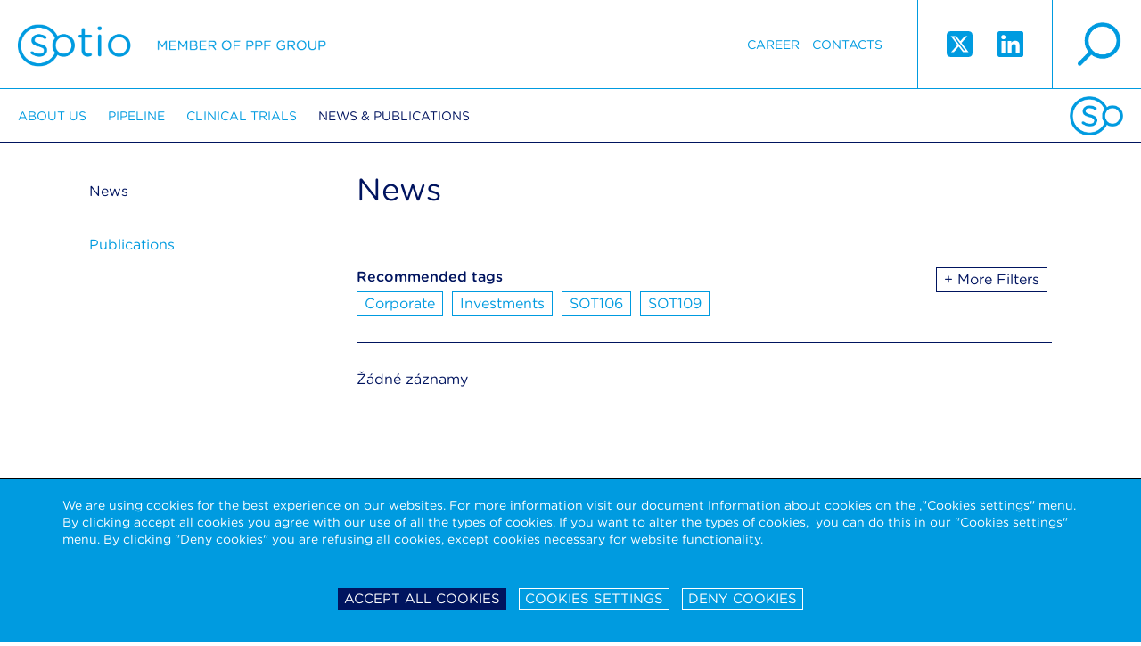

--- FILE ---
content_type: text/html; charset=utf-8
request_url: https://sotio.com/news-publications/news?tagId=27&tags%5B0%5D=18&do=filterByTag
body_size: 7757
content:

<!DOCTYPE html>
<html xmlns:og="http://opengraphprotocol.org/schema/" id="" class="is-desktop navId-43 nav-43 lang-1 d-1">

<head>
	<meta charset="utf-8">
	<meta name="viewport" content="width=device-width, initial-scale=1.0">
	
		<title>		 
		News 
 | Sotio</title>

		<meta name="description" content="">

		<meta name="keywords" content="">

	<link rel="shortcut icon" href="/favicon.ico">
	<meta name="author" content="ANDWEB s.r.o.">
	<meta name="robots" content="index,follow">
	<meta name="SKYPE_TOOLBAR" content="SKYPE_TOOLBAR_PARSER_COMPATIBLE">

		<meta name="description" content="">
		<meta name="keywords" content="">
		<meta name="robots" content="index,follow">
		<meta property="og:locale" content="en_GB">
		<meta property="og:type" content="website">
		<meta property="og:site_name" content="Sotio">
		<meta property="og:title" content="News">
		<meta property="og:description" content="">
		<meta property="og:url" content="https://sotio.com/news-publications/news?tags%5B0%5D=18">
		<meta property="og:image" content="https://sotio.com/assets/gfx/fb-image.jpg">
		<meta name="twitter:card" content="summary">
		<meta name="twitter:title" content="News">
		<meta name="twitter:description" content="">
		<meta name="twitter:image" content="https://sotio.com/assets/gfx/fb-image.jpg">
		<link rel="canonical" href="https://sotio.com/news-publications/news?tags%5B0%5D=18&amp;tags%5B1%5D=27">
		<link rel="next" href="https://sotio.com/news-publications/news?article-p-p=2&amp;tags%5B0%5D=18&amp;tags%5B1%5D=27">

	

		<link rel="stylesheet" type="text/css" href="/assets/css/font.css">
	
		<link rel="stylesheet" href="/assets/css/main.css?1750241665" media="screen">
		<link rel="stylesheet" href="/assets/css/aw.css?1756717886" media="screen">


		<link rel="stylesheet" href="/assets/bower_components/video.js/dist/video-js.css">
		<link rel="stylesheet" href="/assets/css/print.css" media="print">

		<style>
			#nette-debug
			{
				z-index: 10000;
			}
		</style>



	<script type="text/javascript">
		var presenter = {"name":"front.sotio-news","action":"default","handle":null,"template":"ea86cd0f6c20b9bd6def10ed18860dec"};
		var language = 1;
	</script>





	<script type="text/javascript">
		var presenter = {"name":"front.sotio-news","action":"default","handle":null,"template":"ea86cd0f6c20b9bd6def10ed18860dec"};
		if ('createTouch' in document)
		{
			try
			{
				var ignore = /:hover/;
				for (var i=0; i<document.styleSheets.length; i++)
				{
					var sheet = document.styleSheets[i];
					for (var j=sheet.cssRules.length-1; j>=0; j--)
					{
						var rule = sheet.cssRules[j];
						if (rule.type === CSSRule.STYLE_RULE && ignore.test(rule.selectorText))
						{
							sheet.deleteRule(j);
						}
					}
				}
			}
			catch(e){}
		}
	</script>

</head>
	<body id="" class="homepage">
		
	<div id="fixed-page-header">

		<header class="page-header">
			<a id="logo" class="retina-logo logo" href="/">Sotio</a>
			<div class="right-part">

				<a href="" class="retina-magnifier magnifier" id="magnifier-modal-trigger">search</a>
				
				<span class="ss-icons">
					<a target="_blank" href="https://twitter.com/sotio" class="twitter">
						<svg xmlns="http://www.w3.org/2000/svg" width="33" height="33" viewBox="0 0 448 512"><path fill="currentColor" d="M64 32C28.7 32 0 60.7 0 96v320c0 35.3 28.7 64 64 64h320c35.3 0 64-28.7 64-64V96c0-35.3-28.7-64-64-64H64zm297.1 84L257.3 234.6L379.4 396h-95.6L209 298.1L123.3 396H75.8l111-126.9L69.7 116h98l67.7 89.5l78.2-89.5h47.5zm-37.8 251.6L153.4 142.9h-28.3l171.8 224.7h26.3z"></path></svg>	
					</a>
					<a target="_blank" href="https://www.linkedin.com/company/1343494/" class="linkedin">
						<svg xmlns="http://www.w3.org/2000/svg" width="33" height="33" viewBox="0 0 448 512"><path fill="currentColor" d="M416 32H31.9C14.3 32 0 46.5 0 64.3v383.4C0 465.5 14.3 480 31.9 480H416c17.6 0 32-14.5 32-32.3V64.3c0-17.8-14.4-32.3-32-32.3zM135.4 416H69V202.2h66.5V416zm-33.2-243c-21.3 0-38.5-17.3-38.5-38.5S80.9 96 102.2 96c21.2 0 38.5 17.3 38.5 38.5c0 21.3-17.2 38.5-38.5 38.5zm282.1 243h-66.4V312c0-24.8-.5-56.7-34.5-56.7c-34.6 0-39.9 27-39.9 54.9V416h-66.4V202.2h63.7v29.2h.9c8.9-16.8 30.6-34.5 62.9-34.5c67.2 0 79.7 44.3 79.7 101.9V416z"></path></svg>
					</a>
				</span>

				<nav>

    <ul>






            <li class="navid-12  counter-1">
                <a href="/career" >Career</a>
            </li>




            <li class="navid-48  counter-2">
                <a href="/contacts" >Contacts</a>
            </li>



    </ul> 
				</nav>

			
			</div>
		</header>	
	

		<nav class="main-navigation">
			<div class="favicon-footer"></div>


	<ul>
			<li class="">
				<a href="/about-us">About us</a>


	<ul>
			<li class="">
				<a href="/about-us/the-company">The Company</a>



			</li>
			<li class="">
				<a href="/about-us/ppf-group">PPF Group</a>



			</li>
			<li class="">
				<a href="/about-us/leadership">Leadership</a>



			</li>
	</ul>

			</li>
			<li class="">
				<a href="/pipeline">Pipeline</a>


	<ul>
			<li class="">
				<a href="/pipeline/sotio-biotech-pipeline">SOTIO Biotech Pipeline</a>



			</li>
			<li class="">
				<a href="/pipeline/il-15-superagonist">IL-15 Superagonist</a>



			</li>
			<li class="">
				<a href="/pipeline/antibody-drug-conjugates">Antibody-Drug Conjugates</a>



			</li>
			<li class="">
				<a href="/pipeline/science">Science</a>



			</li>
	</ul>

			</li>
			<li class="">
				<a href="/clinical-trials">Clinical trials</a>


	<ul>
			<li class="">
				<a href="/clinical-trials/clinical-trials">Clinical Trials</a>



			</li>
	</ul>

			</li>
			<li class="active">
				<a href="/news-publications">News &amp; Publications</a>


	<ul>
			<li class="active">
				<a href="/news-publications/news">News</a>



			</li>
			<li class="">
				<a href="/news-publications/publications">Publications</a>



			</li>
	</ul>

			</li>
	</ul>
		</nav>

	</div>


	<div id="fixed-mobile-header">
		<header class="mobile-header">
			<a class="retina-mobile-logo logo" href="/">Sotio</a>
			<div class="right-part">

				<span class="twitter-wrapper"><a target="_blank" href="https://twitter.com/sotio" class="twitter">
				<svg xmlns="http://www.w3.org/2000/svg" width="20" height="20" viewBox="0 0 448 512"><path fill="currentColor" d="M64 32C28.7 32 0 60.7 0 96v320c0 35.3 28.7 64 64 64h320c35.3 0 64-28.7 64-64V96c0-35.3-28.7-64-64-64H64zm297.1 84L257.3 234.6L379.4 396h-95.6L209 298.1L123.3 396H75.8l111-126.9L69.7 116h98l67.7 89.5l78.2-89.5h47.5zm-37.8 251.6L153.4 142.9h-28.3l171.8 224.7h26.3z"></path></svg>	
				</a></span>
				<span class="linkedin-wrapper"><a target="_blank" href="https://www.linkedin.com/company/1343494/" class="linkedin">
				<svg xmlns="http://www.w3.org/2000/svg" width="20" height="20" viewBox="0 0 448 512"><path fill="currentColor" d="M416 32H31.9C14.3 32 0 46.5 0 64.3v383.4C0 465.5 14.3 480 31.9 480H416c17.6 0 32-14.5 32-32.3V64.3c0-17.8-14.4-32.3-32-32.3zM135.4 416H69V202.2h66.5V416zm-33.2-243c-21.3 0-38.5-17.3-38.5-38.5S80.9 96 102.2 96c21.2 0 38.5 17.3 38.5 38.5c0 21.3-17.2 38.5-38.5 38.5zm282.1 243h-66.4V312c0-24.8-.5-56.7-34.5-56.7c-34.6 0-39.9 27-39.9 54.9V416h-66.4V202.2h63.7v29.2h.9c8.9-16.8 30.6-34.5 62.9-34.5c67.2 0 79.7 44.3 79.7 101.9V416z"></path></svg>
				</a></span>


				<a href="" class="retina-mobile-hamburger hamburger" id="hamburger">hamburger</a>
				<a href="" class="retina-mobile-magnifier magnifier" id="mobile-magnifier-modal-trigger">search</a>
			</div>
		</header>
	</div>


	<div class="lang-navigation" id="lang-navigation" style="display: none;">
		<span>Please, select version</span>
<ul>

		<li><a href="/">English</a></li>

</ul>

		<a href="" id="cross-lang" class="retina-mobile-cross-white cross"></a>
	</div>

		
	<div class="main-navigation-mobile"  id="main-navigation">


	<ul>
			<li class="">
				<a href="/about-us">About us</a>


	<ul>
			<li class="">
				<a href="/about-us/the-company">The Company</a>



			</li>
			<li class="">
				<a href="/about-us/ppf-group">PPF Group</a>



			</li>
			<li class="">
				<a href="/about-us/leadership">Leadership</a>


	<ul>
			<li class="">
				<a href="/about-us/leadership/executive-management">Executive Management</a>



			</li>
			<li class="">
				<a href="/about-us/people/strategic-advisory-board">Strategic Advisory Board</a>



			</li>
	</ul>

			</li>
	</ul>

			</li>
			<li class="">
				<a href="/pipeline">Pipeline</a>


	<ul>
			<li class="">
				<a href="/pipeline/sotio-biotech-pipeline">SOTIO Biotech Pipeline</a>



			</li>
			<li class="">
				<a href="/pipeline/il-15-superagonist">IL-15 Superagonist</a>


	<ul>
			<li class="">
				<a href="/pipeline/il-15-superagonist/technology">IL-15 Technology</a>



			</li>
			<li class="">
				<a href="/pipeline/il-15-superagonist/nanrilkefusp-alfa">Nanrilkefusp alfa</a>



			</li>
			<li class="">
				<a href="/pipeline/il-15-superagonist/sot201">SOT201</a>



			</li>
	</ul>

			</li>
			<li class="">
				<a href="/pipeline/antibody-drug-conjugates">Antibody-Drug Conjugates</a>


	<ul>
			<li class="">
				<a href="/pipeline/antibody-drug-conjugates/technology">ADC Technology</a>



			</li>
			<li class="">
				<a href="/pipeline/antibody-drug-conjugates/sot106">SOT106</a>



			</li>
			<li class="">
				<a href="/pipeline/antibody-drug-conjugates/sot109">SOT109</a>



			</li>
			<li class="">
				<a href="/pipeline/antibody-drug-conjugates/sot112-and-sot113">SOT112 &amp; SOT113</a>



			</li>
	</ul>

			</li>
			<li class="">
				<a href="/pipeline/science">Science</a>



			</li>
	</ul>

			</li>
			<li class="">
				<a href="/clinical-trials">Clinical trials</a>


	<ul>
			<li class="">
				<a href="/clinical-trials/clinical-trials">Clinical Trials</a>



			</li>
	</ul>

			</li>
			<li class="active">
				<a href="/news-publications">News &amp; Publications</a>


	<ul>
			<li class="active">
				<a href="/news-publications/news">News</a>



			</li>
			<li class="">
				<a href="/news-publications/publications">Publications</a>



			</li>
	</ul>

			</li>
			<li class="">
				<a href="/career">Career</a>



			</li>
			<li class="">
				<a href="/contacts">Contacts</a>


	<ul>
			<li class="">
				<a href="/contacts/sotio-eu">SOTIO EU</a>



			</li>
			<li class="">
				<a href="/contacts/sotio-switzerland">SOTIO Switzerland</a>



			</li>
			<li class="">
				<a href="/contacts/sotio-us">SOTIO US</a>



			</li>
	</ul>

			</li>
	</ul>
		<ul>
		</ul>
		<a href="" id="cross-navigation" class="retina-mobile-cross-blue cross"></a>
	</div>





		<div id="page-container">
			<div class="height-wrapper">


	<div class="wrapper-static">
		
		<div class="col-static static-page">
			
			<div class="heading-pager">
				<h1>		 
		News 
</h1>


				

<div id="snippet--pagerTop">					<div class="pager-nums">
						
					</div>
</div>			</div>


<div class="cl"></div>
<div class="h15"></div>


<div id="snippet--tags">

				<div class="main-tags">

					<div class="main-tags__flex">
						<div class="main-tags__list">

							<div class="main-tags__tags">
								<b>Recommended tags</b> 
								<div style="height: 5px;"></div>

										<a class="tag ajax" href="/news-publications/news?tagId=20&amp;tags%5B0%5D=18&amp;tags%5B1%5D=27&amp;do=filterByTag">Corporate</a>
										<a class="tag ajax" href="/news-publications/news?tagId=30&amp;tags%5B0%5D=18&amp;tags%5B1%5D=27&amp;do=filterByTag">Investments</a>
										<a class="tag ajax" href="/news-publications/news?tagId=38&amp;tags%5B0%5D=18&amp;tags%5B1%5D=27&amp;do=filterByTag">SOT106</a>
										<a class="tag ajax" href="/news-publications/news?tagId=42&amp;tags%5B0%5D=18&amp;tags%5B1%5D=27&amp;do=filterByTag">SOT109</a>
							</div>
						</div>
						<div class="main-tags__more-filters">
							<a href="" id="button-more-filters" class="tag -more-filters" data-text-1="+ More Filters" data-text-2="- Less filters">+ More Filters</a>
						</div>
					</div>
				</div>



				<div class="all-tags">
						<div class="all-tags__group">
							<div class="all-tags__groupname">Indication</div>
									<a class="tag ajax" href="/news-publications/news?tagId=22&amp;allTags=1&amp;tags%5B0%5D=18&amp;tags%5B1%5D=27&amp;do=filterByTag">Solid Tumors</a>
									<a class="tag ajax" href="/news-publications/news?tagId=21&amp;allTags=1&amp;tags%5B0%5D=18&amp;tags%5B1%5D=27&amp;do=filterByTag">Lung Cancer</a>
									<a class="tag active ajax" href="/news-publications/news?tagId=18&amp;allTags=1&amp;tags%5B0%5D=18&amp;tags%5B1%5D=27&amp;do=removeTag">Prostate Cancer <sup>&times;</sup></a>
									<a class="tag ajax" href="/news-publications/news?tagId=19&amp;allTags=1&amp;tags%5B0%5D=18&amp;tags%5B1%5D=27&amp;do=filterByTag">Ovarian Cancer</a>
						</div>
						<div class="all-tags__group">
							<div class="all-tags__groupname">Product Candidates</div>
									<a class="tag ajax" href="/news-publications/news?tagId=34&amp;allTags=1&amp;tags%5B0%5D=18&amp;tags%5B1%5D=27&amp;do=filterByTag">BOXR1030</a>
									<a class="tag ajax" href="/news-publications/news?tagId=26&amp;allTags=1&amp;tags%5B0%5D=18&amp;tags%5B1%5D=27&amp;do=filterByTag">DCVAC/LuCa</a>
									<a class="tag ajax" href="/news-publications/news?tagId=25&amp;allTags=1&amp;tags%5B0%5D=18&amp;tags%5B1%5D=27&amp;do=filterByTag">DCVAC/OvCa</a>
									<a class="tag ajax" href="/news-publications/news?tagId=24&amp;allTags=1&amp;tags%5B0%5D=18&amp;tags%5B1%5D=27&amp;do=filterByTag">DCVAC/PCa</a>
									<a class="tag active ajax" href="/news-publications/news?tagId=27&amp;allTags=1&amp;tags%5B0%5D=18&amp;tags%5B1%5D=27&amp;do=removeTag">nanrilkefusp alfa <sup>&times;</sup></a>
									<a class="tag ajax" href="/news-publications/news?tagId=38&amp;allTags=1&amp;tags%5B0%5D=18&amp;tags%5B1%5D=27&amp;do=filterByTag">SOT106</a>
									<a class="tag ajax" href="/news-publications/news?tagId=42&amp;allTags=1&amp;tags%5B0%5D=18&amp;tags%5B1%5D=27&amp;do=filterByTag">SOT109</a>
									<a class="tag ajax" href="/news-publications/news?tagId=43&amp;allTags=1&amp;tags%5B0%5D=18&amp;tags%5B1%5D=27&amp;do=filterByTag">SOT112</a>
									<a class="tag ajax" href="/news-publications/news?tagId=44&amp;allTags=1&amp;tags%5B0%5D=18&amp;tags%5B1%5D=27&amp;do=filterByTag">SOT113</a>
									<a class="tag ajax" href="/news-publications/news?tagId=33&amp;allTags=1&amp;tags%5B0%5D=18&amp;tags%5B1%5D=27&amp;do=filterByTag">SOT201</a>
						</div>
						<div class="all-tags__group">
							<div class="all-tags__groupname">Release Type</div>
									<a class="tag ajax" href="/news-publications/news?tagId=20&amp;allTags=1&amp;tags%5B0%5D=18&amp;tags%5B1%5D=27&amp;do=filterByTag">Corporate</a>
									<a class="tag ajax" href="/news-publications/news?tagId=30&amp;allTags=1&amp;tags%5B0%5D=18&amp;tags%5B1%5D=27&amp;do=filterByTag">Investments</a>
									<a class="tag ajax" href="/news-publications/news?tagId=23&amp;allTags=1&amp;tags%5B0%5D=18&amp;tags%5B1%5D=27&amp;do=filterByTag">Partnering</a>
						</div>
				</div>

</div>

<div id="snippet--articleRows">
					<p>Žádné záznamy</p>

</div>

<div id="snippet--pagerBottom">
				<div class="pager">
					<div class="pager-nums">
					</div>
				</div>

			
				<div class="pager-arrows">
					

				</div>
</div>

		</div>

		<div class="col-menu">
			
			<nav class="left-navigation">


	<ul>
			<li class="active">
				<a href="/news-publications/news">News</a>



			</li>
			<li class="">
				<a href="/news-publications/publications">Publications</a>



			</li>
	</ul>
			</nav>

		</div>



	</div>



			</div>

	<div class="page-footer">

		
			<div class="addresses">
				<div class="address">
SOTIO Biotech B.V.<br>
Zuidplein 168<br>
1077 XV Amsterdam<br>
Netherlands<br>
<br>

				</div>

				<div class="address">
SOTIO Biotech a.s.<br>
Českomoravská 2532/19b<br>
190 00 Prague 9<br>
Czech Republic
				</div>

				<div class="address">
SOTIO Biotech AG<br>
Lichtstrasse 35 - WSJ-210<br>
4056 Basel<br>
Switzerland
				</div>

				<div class="address">
SOTIO Biotech Inc.<br>
180 Canal St., Suite 300<br>
Boston, MA 02114<br>
USA
				</div>

				<div class="address">

				</div>

				<div class="favicon-footer">
				</div>
			</div>



		<div class="footer-desktop">
			<div class="wrapper -no-width bar">
				<div class="block-1">
					<span class="logo-footer retina-logo-footer">Sotio member of ppf group</span>
				</div>


				<div class="block-2">
					<div class="block-4">
						<div class="cell"> 
							

	<a href="/term-of-use">Term of use</a>


	<a href="/code-of-ethics-eticky-kodex">Code of Ethics - Etický kodex</a>


	<a href="/data-protection">Data protection-Camera system</a>


	<div style="display: flex;  gap: 10px;">
		<a href="/cookies-policy">Cookies Policy</a>
		<a href="#" id="sotio-super-cookie-tiny--text">Cookie settings</a> 
	</div>


	<a href="/clinical-trials-privacy-notice">Clinical Trials Privacy Notice</a>


	<a href="/data-privacy-framework-notice">Data Privacy Framework Privacy Notice</a>

						

							&copy; 2013 - 2026 Sotio 
						</div>
					</div>
					<div class="block-6">
						<div class="ppf-fake-cell">
							<a class="ppf-logo-standalone ppf ppf-retina" href="https://www.ppf.eu/en/homepage" target="_blank"><img src="/assets/gfx/ppf-logo.png" alt=""></a>
						</div>
					</div>
				</div>
			</div>
		</div>

		<div class="footer-mobile">

				
				<div class="blocks-1">
					<div class="block-1">
						<span class="logo-footer retina-logo-footer">Sotio member of ppf group</span>
					</div>
				</div>

				<div class="blocks-2">
					<div class="block-3">

	<a href="/term-of-use">Term of use</a>


	<a href="/code-of-ethics-eticky-kodex">Code of Ethics - Etický kodex</a>


	<a href="/data-protection">Data protection-Camera system</a>


	<div style="display: flex;  gap: 10px;">
		<a href="/cookies-policy">Cookies Policy</a>
		<a href="#" id="sotio-super-cookie-tiny--text">Cookie settings</a> 
	</div>


	<a href="/clinical-trials-privacy-notice">Clinical Trials Privacy Notice</a>


	<a href="/data-privacy-framework-notice">Data Privacy Framework Privacy Notice</a>


						<div class="h5"></div>
						&copy; 2013 - 2026 Sotio 
					</div>
					<div class="block-4">
						<a class="ppf-logo-standalone" href="https://www.ppf.eu/en/homepage" target="_blank"><img src="/assets/gfx/ppf-logo.png" alt=""></a>
					</div>
				</div>
		</div>


	</div>


  
		</div>







<div id="super-cookie-settings" data-types="[&quot;performance&quot;,&quot;stricly&quot;]" data-list="{&quot;performance&quot;:[&quot;_ga&quot;,&quot;_gid&quot;,&quot;_gat_gtag_UA_27872723_1&quot;,&quot;AW_VISITOR&quot;],&quot;stricly&quot;:[&quot;BCAPPSESSID3&quot;,&quot;SSC_COOKIE_*&quot;]}" data-cookies="{&quot;performance&quot;:{&quot;_ga&quot;:{&quot;path&quot;:&quot;\/&quot;,&quot;domain&quot;:&quot;.sotio.com&quot;},&quot;_gid&quot;:{&quot;path&quot;:&quot;\/&quot;,&quot;domain&quot;:&quot;.sotio.com&quot;},&quot;_gat_gtag_UA_27872723_1&quot;:{&quot;path&quot;:&quot;\/&quot;,&quot;domain&quot;:&quot;.sotio.com&quot;},&quot;AW_VISITOR&quot;:{&quot;path&quot;:&quot;\/&quot;,&quot;domain&quot;:&quot;sotio.com&quot;}}}"></div>



<div class="sotio-super-cookie" id="sotio-super-cookie" >


	<div class="ssc-container">


		<form class="ssc-settings" style="display: none;">
			<div class="ssc-row">
				<div class="ssc-col">
					<h3 class="ssc-no-icon">Your privacy</h3>
				</div>
				<div class="ssc-col tal">

				</div>
				<div class="ssc-col-desc">
					<p>We are using cookies on our website to ensure that you will receive the best experience while using our website. These cookies might relate to your information, your preferences or your device. The information does however not usually directly identify you, but it could provide you with a more personalized and better web experience. Since we do respect your privacy, you can choose to not allow some type of cookies. For more information on the types of cookies and the possibility to change the default cookies setting, click on the heading of the individual types of cookies. Blocking some types of cookies may impact your user experience on our website. For further information on how we process your personal data (cookies) please click on the section "More information about cookies”.</p>

<p>It is necessary to create a cookie to remember the choices you have made within our cookie privacy menu as well. This is going to have a couple of consequences:</p>

<ol>
	<li>If you delete all your cookies you will have to update your preferences with us again</li>
	<li>If you use a different device or browser, you will have to tell us your preferences again</li>
</ol>

<div style="display: none;">&nbsp;</div>

<div style="display: none;">&nbsp;</div>

<div style="display: none;">&nbsp;</div>

				</div>
			</div>

			<div class="ssc-row">
				<div class="ssc-col">
					<h3><a href="" class="ssc-collapser">Strictly necessary cookies</a></h3>
				</div>
				<div class="ssc-col tar">
					Always active
				</div>
				<div class="ssc-col-desc" style="display: none;">
					<p>These cookies are necessary for the functioning of our website and can therefore not be switched off in our systems. These cookies do not [collect or] store any personal identifiable information. They are usually a response to your actions and related to a request for services such as setting your privacy preferences, logging in or filling in the forms. You can set your browser to block these cookies, but some parts of our website will not work.</p>

<div style="display: none;">&nbsp;</div>

<div style="display: none;">&nbsp;</div>

<div style="display: none;">&nbsp;</div>

		<table class="sotio-super-cookie-table">
			<tr>
				<th>Cookie name</th>
				<th>Description</th>
				<th>Expiration</th>
			</tr>
				<tr>
					<td>BCAPPSESSID3</td>
					<td>The BCAPPSESSID3 cookie is native to PHP and enables websites to store serialised state data. It is used to establish a user session and to pass state data via a temporary cookie, which is commonly referred to as a session cookie.</td>
					<td>14 days</td>
				</tr>
				<tr>
					<td>SSC_COOKIE_*</td>
					<td>This cookie stores your decision regarding the storage of cookies in your browser.</td>
					<td>2 years</td>
				</tr>
		</table>
				</div>
			</div>

			<div class="ssc-row">
				<div class="ssc-col">
					<h3><a href="" class="ssc-collapser">Performance cookies</a></h3>
				</div>
				<div class="ssc-col tar">
						<label class="ssc-checkbox"><input type="checkbox" name="performance"> <span></span></label>
				</div>
				<div class="ssc-col-desc" style="display: none;">
					<p>These cookies allow us to count the visits and the traffic sources on our website so that we can measure and improve the performance of our website. The performance cookies are supposed to help us to understand which sections of our website are the most and least popular and show how visitors move around the website. All the information that these cookies collect are aggregated and therefore anonymous. If you prefer to not allow these cookies, we will not be aware of when you have visited our website and we will not be able to monitor the performance of the website.</p>

<div style="display: none;">&nbsp;</div>

<div style="display: none;">&nbsp;</div>

<div style="display: none;">&nbsp;</div>

		<table class="sotio-super-cookie-table">
			<tr>
				<th>Cookie name</th>
				<th>Description</th>
				<th>Expiration</th>
			</tr>
				<tr>
					<td>_ga</td>
					<td>The GA cookie is set, when a person visits your website for the first time. Google Analytics sends the client ID with each hit in order to associate hits with a user. A GA cookie can exist only on the device and browser where it has been set.</td>
					<td>2 years</td>
				</tr>
				<tr>
					<td>_gid</td>
					<td>This cookie is installed by Google Analytics. The cookie is used to store information of how visitors use a website and helps in creating an analytics report of how the website is doing.</td>
					<td>24 hours</td>
				</tr>
				<tr>
					<td>_gat_gtag_UA_27872723_1</td>
					<td>This cookie is used to throttle request rate. These are third party cookies that are placed on your device to allow us to use the Google Analytics service. These cookies are used to collect information about how visitors use our website. We use this information to compile reports and to help us improve the website.</td>
					<td>Immediately</td>
				</tr>
				<tr>
					<td>AW_VISITOR</td>
					<td>Performance cookie to analyze traffic.</td>
					<td>1 year</td>
				</tr>
		</table>
				</div>
			</div>
		
			<div class="ssc-row">
				<div class="ssc-col">
					<h3><a href="" class="ssc-collapser">Functional cookies</a></h3>
				</div>
				<div class="ssc-col tar">
						<span style="display: inline-block; position: relative;">Never active</span>
				</div>
				<div class="ssc-col-desc" style="display: none;">
					<p>Functional cookies enable the website to provide you with enhanced functionality and personalization. These cookies may be set by us or by third party providers whose services we have added to our website. The purpose of these cookies is to provide you with a more personalized experience on our website based on your previous visits and selections. If you do not allow these cookies, then some or all of these services may not function properly. <strong>These cookies are not used on our website and therefore these cookies are inactive in all circumstances.</strong>&nbsp;</p>

<div style="display: none;">&nbsp;</div>

<div style="display: none;">&nbsp;</div>

<div style="display: none;">&nbsp;</div>

				</div>
			</div>

			<div class="ssc-row">
				<div class="ssc-col">
					<h3><a href="" class="ssc-collapser">Targeting and Advertising cookies</a></h3>
				</div>
				<div class="ssc-col tar">
						<span style="display: inline-block; position: relative;">Never active</span>
				</div>
				<div class="ssc-col-desc" style="display: none;">
					<p>Targeting and advertising cookies may be set through our website by our advertising partners. They can be used and shared by those companies to build a profile of your interests and show you relevant adverts on other websites. This is based on uniquely identifying your browser and internet device. If you do not allow these cookies you will experience less targeted advertising. <strong>These cookies are not used on our website and therefore these cookies are inactive in all circumstances.</strong></p>

<div style="display: none;">&nbsp;</div>

<div style="display: none;">&nbsp;</div>

<div style="display: none;">&nbsp;</div>

				</div>
			</div>

			<div class="ssc-row -border-none">
				<div class="ssc-col">
					&nbsp;
				</div>
				<div class="ssc-col tar">
					<a href="" class="btn -white nod__NA" id="ssc-save-settings">Save settings</a>
				</div>
					
			</div>

			<div class="ssc-row">
				<div class="ssc-col">
					<h3 class="ssc-no-icon"><a href="https://sotio.com/cookies-policy" class="ssc-collapser__NA" target="_blank">More information about Cookies</a></h3>
				</div>
				<div class="ssc-col tar">
					<h3 class="ssc-no-icon"></h3>
				</div>
				<div class="ssc-col-desc" style="display: none;">
					
				</div>
			</div>
		
		</form>


		<div class="ssc-wrapper">

			<div class="left-col">
				<div class="ssc-truncate tal">
					<p>We are using cookies for the best experience on our websites. For more information visit our document Information about cookies on the ,"Cookies settings" menu. By clicking accept all cookies you agree with our use of all the types of cookies. If you want to alter the types of cookies, &nbsp;you can do this in our "Cookies settings" menu. By clicking "Deny cookies" you are refusing all cookies, except cookies necessary for website functionality.&nbsp;</p>

<div style="display: none;">&nbsp;</div>

<div style="display: none;">&nbsp;</div>

<div style="display: none;">&nbsp;</div>

				</div>
			</div>
			<div class="right-col tac">
				<a href="" class="btn -neutral-reverse" id="ssc-accept-btn">Accept all cookies</a>
				<a href="" class="btn -neutral" id="ssc-settings-btn">Cookies settings</a>
				<a href="" class="btn -neutral" id="ssc-reject-btn">Deny cookies</a>
			</div>
		</div>

	</div>

</div>



<script src='/assets/js/html5.js'></script>
<script src='/assets/js/jquery-1.10.1.js'></script>
<script src='/assets/js/js.cookie.js'></script>
<script src='/assets/js/jquery.matchHeight.js'></script>
<script src='/assets/js/nette.ajax.js?1706690955'></script>
<script src='/assets/bower_components/slick-carousel/slick/slick.js'></script>
<script src='/assets/js/live-form-validation.js'></script>
<script src='/assets/bower_components/video.js/dist/video.js'></script>
<script src='/assets/bower_components/mark.js/dist/jquery.mark.js'></script>
<script src='/assets/js/jplayer/jquery.jplayer.js'></script>
<script src='/assets/js/ssc.js?1643382448'></script>
<script src='/assets/js/sotio.js?1643382449'></script>
<script src='/assets/js/basics.js?1596461902'></script>



<script type="text/javascript"> _linkedin_partner_id = "4335690"; window._linkedin_data_partner_ids = window._linkedin_data_partner_ids || []; window._linkedin_data_partner_ids.push(_linkedin_partner_id); </script><script type="text/javascript"> (function(l) { if (!l){window.lintrk = function(a,b){window.lintrk.q.push([a,b])}; window.lintrk.q=[]} var s = document.getElementsByTagName("script")[0]; var b = document.createElement("script"); b.type = "text/javascript";b.async = true; b.src = "https://snap.licdn.com/li.lms-analytics/insight.min.js"; s.parentNode.insertBefore(b, s);})(window.lintrk); </script> <noscript> <img height="1" width="1" style="display:none;" alt="" src="https://px.ads.linkedin.com/collect/?pid=4335690&fmt=gif"> </noscript>



		
		<script>
			if ($(window).width() > 1200)
				$('.height-wrapper').css('min-height', $(window).outerHeight() - $('.page-footer').outerHeight() - 160 - 40);
		</script>


<div class="search-modal" id="search-modal">
	<div class="search-modal-wrapper">
<form action="/search" method="get" id="frm-searchForm-form">
	<span class="retina-magnifier magnifier" id="magnifier-back" onclick="$(this).closest('form').submit();"></span>
	<span class="retina-cross-blue cross" id="search-close"></span>
	<input class="form-control no-live-validation" id="autocomplete-search" placeholder="Search at Sotio" data-no-results="Nic jsme nenašeli :(" type="text" name="q" data-remote-url="/news-publications/news?tags%5B0%5D=18&amp;tags%5B1%5D=27&amp;do=searchForm-autocomplete" data-q="searchForm-q" required data-nette-rules='[{"op":":filled","msg":"Zadejte hledaný výraz"}]'>
<input type="hidden" name="do" value="searchForm-form-submit"><!--[if IE]><input type=IEbug disabled style="display:none"><![endif]-->
</form>	</div>
</div>

		<!-- Twitter universal website tag code -->
		<script>
		!function(e,t,n,s,u,a){e.twq||(s=e.twq=function(){s.exe?s.exe.apply(s,arguments):s.queue.push(arguments);
		},s.version='1.1',s.queue=[],u=t.createElement(n),u.async=!0,u.src='//static.ads-twitter.com/uwt.js',
		a=t.getElementsByTagName(n)[0],a.parentNode.insertBefore(u,a))}(window,document,'script');
		// Insert Twitter Pixel ID and Standard Event data below
		twq('init','o5y8p');
		twq('track','PageView');
		</script>
		<!-- End Twitter universal website tag code -->

	</body>
</html>

--- FILE ---
content_type: text/css
request_url: https://sotio.com/assets/css/font.css
body_size: 168293
content:

/*
	Copyright (C) 2011-2015 Hoefler & Co.
	This software is the property of Hoefler & Co. (H&Co).
	Your right to access and use this software is subject to the
	applicable License Agreement, or Terms of Service, that exists
	between you and H&Co. If no such agreement exists, you may not
	access or use this software for any purpose.
	This software may only be hosted at the locations specified in
	the applicable License Agreement or Terms of Service, and only
	for the purposes expressly set forth therein. You may not copy,
	modify, convert, create derivative works from or distribute this
	software in any way, or make it accessible to any third party,
	without first obtaining the written permission of H&Co.
	For more information, please visit us at http://typography.com.
	173616-73952-20150112
*/

@font-face{ font-family: "Gotham Rounded A"; src: url([data-uri]); font-weight:300; font-style:normal; } @font-face{ font-family: "Gotham Rounded A"; src: url([data-uri]); font-weight:300; font-style:italic; } @font-face{ font-family: "Gotham Rounded A"; src: url([data-uri]); font-weight:400; font-style:normal; } @font-face{ font-family: "Gotham Rounded A"; src: url([data-uri]); font-weight:400; font-style:italic; } @font-face{ font-family: "Gotham Rounded A"; src: url([data-uri]); font-weight:500; font-style:normal; } @font-face{ font-family: "Gotham Rounded A"; src: url([data-uri]); font-weight:500; font-style:italic; } @font-face{ font-family: "Gotham Rounded A"; src: url([data-uri]); font-weight:700; font-style:normal; } @font-face{ font-family: "Gotham Rounded A"; src: url([data-uri]); font-weight:700; font-style:italic; } 

--- FILE ---
content_type: text/css
request_url: https://sotio.com/assets/css/print.css
body_size: 3848
content:
/* line 2, ../scss/print.scss */
*, *::before, *::after {
  box-sizing: inherit;
}

/* line 7, ../scss/print.scss */
body {
  width: 900px;
  margin-left: auto;
  margin-right: auto;
  background: url("/assets/gfx/print_bg.png") repeat-y top center fixed;
  background-color: #ffffff;
  font-family: Helvetica;
}

/* line 17, ../scss/print.scss */
.nod,
#left-column,
#right-column,
#footer,
.spaceman,
#navigation,
#search-modal,
form,
input,
select,
textarea,
#menu,
.header-box,
#bluemenu,
hr, #nav, #breadcrumbs, .nav2,
.pager,
.page-footer,
.col-menu,
.main-navigation,
.main-navigation-mobile,
#fixed-page-header,
#fixed-mobile-header,
#video,
.map,
.homepage-slider
.page-header .right-part,
.print-nod {
  display: none !important;
}

/* line 50, ../scss/print.scss */
.research-form,
#agreement-2[style] {
  display: block !important;
}
/* line 55, ../scss/print.scss */
.research-form [style]:not(.print-nod),
#agreement-2[style] [style]:not(.print-nod) {
  display: block !important;
}

/* line 62, ../scss/print.scss */
div,
div[style] {
  background: #fff !important;
}

/* line 68, ../scss/print.scss */
.miniframe {
  padding: 0;
  margin: 0;
}

/* line 73, ../scss/print.scss */
.miniframe {
  background: none !important;
}

/* line 74, ../scss/print.scss */
#middle-column, table {
  width: 100% !important;
}

/* line 75, ../scss/print.scss */
th, td {
  text-align: left !important;
}

/* line 76, ../scss/print.scss */
a, a:visited {
  color: #000;
  text-decoration: none;
}

/* line 78, ../scss/print.scss */
h1, h2, h3, h4, h5, p {
  margin-bottom: 10px;
}

/* line 84, ../scss/print.scss */
#langs {
  display: none;
}

/* line 89, ../scss/print.scss */
#header h1 {
  display: none;
}

/* line 95, ../scss/print.scss */
#print-h1 {
  display: block;
}

/* line 101, ../scss/print.scss */
.picfl {
  margin: 0 15px 0 0;
  float: left;
  width: 300px;
  text-align: left;
}

/* line 109, ../scss/print.scss */
.picfr {
  margin: 0 0 0 15px;
  float: right;
  width: 300px;
  text-align: right;
}

/* line 118, ../scss/print.scss */
td.blue {
  background: #fff;
}

/* line 124, ../scss/print.scss */
#career-detail .career-content h2 {
  font-size: 110%;
  margin-top: 1.5em;
  margin-bottom: 1em;
}

/* line 131, ../scss/print.scss */
#career-detail .career-content h3,
#career-detail .career-content p {
  margin-top: 1.5em;
  margin-bottom: 1em;
}

/* line 138, ../scss/print.scss */
#career-detail .career-content ul {
  margin-left: 20px;
}

/* line 143, ../scss/print.scss */
#career-detail .career-content ul li {
  margin-bottom: 6px;
}

/*#career-detail .career-content a:after
{
    content: " (" attr(data-link) ") ";
}*/
/*.pdf-view #career-detail .career-content a:after
{
    content: " (" attr(data-link) ") ";
}

.pdf-view table.career td:first-child:after
{
    content: ":";

}*/
/* line 167, ../scss/print.scss */
.pdf-view .only-pdf {
  display: inline;
}

/* line 174, ../scss/print.scss */
.col-static {
  margin: 0;
  padding: 0;
  padding: 15px;
  float: none;
}

/* line 183, ../scss/print.scss */
div {
  float: none;
  width: 100%;
  float: none;
}

/* line 190, ../scss/print.scss */
body {
  padding-top: 0;
}

/*! ----------------------------------------------------------------------------------------------------

  * project       : SOTIO
  * author        : Roman Janko <@>
  * company       : ANDWEB s.r.o.
  * last modified : 2022-12-01 09:05:23+00:00

---------------------------------------------------------------------------------------------------- */
/* Colors
---------------------------------------------------------------------------------------------------- */
/* line 29, ../scss/utils/_variables.scss */
.color-white {
  color: #fff !important;
}

/* line 29, ../scss/utils/_variables.scss */
.color-blue-light {
  color: #e6f5fa !important;
}

/* line 29, ../scss/utils/_variables.scss */
.color-blue-normal {
  color: #009be0 !important;
}

/* line 29, ../scss/utils/_variables.scss */
.color-blue-dark {
  color: #00145f !important;
}

/* line 29, ../scss/utils/_variables.scss */
.color-purple-light {
  color: #ccd0e0 !important;
}

/* line 29, ../scss/utils/_variables.scss */
.color-red {
  color: red !important;
}

/* Fonts
---------------------------------------------------------------------------------------------------- */
/* Maps functions
---------------------------------------------------------------------------------------------------- */
/* 
---------------------------------------------------------------------------------------------------- */
/* MIXINS - fonts helpers
---------------------------------------------------------------------------------------------------- */
/* Floats
---------------------------------------------------------------------------------------------------- */
/* line 3, ../scss/base/_shortcuts-helpers.scss */
.fl {
  float: left !important;
}

/* line 4, ../scss/base/_shortcuts-helpers.scss */
.fr {
  float: right !important;
}

/* line 5, ../scss/base/_shortcuts-helpers.scss */
.clr {
  clear: right !important;
}

/* line 6, ../scss/base/_shortcuts-helpers.scss */
.cll {
  clear: left !important;
}

/* line 7, ../scss/base/_shortcuts-helpers.scss */
.cl, .cleaner {
  clear: both !important;
  height: 0 !important;
  overflow: hidden !important;
  font-size: 0 !important;
}

/* Alignment
---------------------------------------------------------------------------------------------------- */
/* line 11, ../scss/base/_shortcuts-helpers.scss */
.tac {
  text-align: center !important;
}

/* line 12, ../scss/base/_shortcuts-helpers.scss */
.tal {
  text-align: left !important;
}

/* line 13, ../scss/base/_shortcuts-helpers.scss */
.tar {
  text-align: right !important;
}

/* line 14, ../scss/base/_shortcuts-helpers.scss */
.taj {
  text-align: justify !important;
}

/* line 15, ../scss/base/_shortcuts-helpers.scss */
.vab {
  vertical-align: bottom !important;
}

/* line 16, ../scss/base/_shortcuts-helpers.scss */
.vat {
  vertical-align: top !important;
}

/* line 17, ../scss/base/_shortcuts-helpers.scss */
.vam {
  vertical-align: middle !important;
}

/* Displaying
---------------------------------------------------------------------------------------------------- */
/* line 21, ../scss/base/_shortcuts-helpers.scss */
.nod, .dn {
  display: none !important;
}

/* line 22, ../scss/base/_shortcuts-helpers.scss */
.db {
  display: block !important;
}

/* line 23, ../scss/base/_shortcuts-helpers.scss */
.dib {
  display: inline-block !important;
}

/* line 24, ../scss/base/_shortcuts-helpers.scss */
.hid {
  visibility: hidden;
}

/* TextTransform
---------------------------------------------------------------------------------------------------- */
/* line 28, ../scss/base/_shortcuts-helpers.scss */
.uppercase, .upper {
  text-transform: uppercase;
}

/* line 29, ../scss/base/_shortcuts-helpers.scss */
.lowercase, .lower {
  text-transform: lowercase;
}

/* Margins
---------------------------------------------------------------------------------------------------- */
/* line 33, ../scss/base/_shortcuts-helpers.scss */
.nmr, .mrn {
  margin-right: 0 !important;
}

/* line 34, ../scss/base/_shortcuts-helpers.scss */
.nml, .mln {
  margin-right: 0 !important;
}

/* line 35, ../scss/base/_shortcuts-helpers.scss */
.nm, .nomar, .mn {
  margin: 0 !important;
}

/* line 36, ../scss/base/_shortcuts-helpers.scss */
.nmb, .mbn {
  margin-bottom: 0 !important;
}

/* line 37, ../scss/base/_shortcuts-helpers.scss */
.nmt, .mtn {
  margin-top: 0 !important;
}

/* Paddings
---------------------------------------------------------------------------------------------------- */
/* line 41, ../scss/base/_shortcuts-helpers.scss */
.nopad, .pn, .np {
  padding: 0 !important;
}

/* line 42, ../scss/base/_shortcuts-helpers.scss */
.npl, .pln {
  padding-left: 0 !important;
}

/* line 43, ../scss/base/_shortcuts-helpers.scss */
.npr, .prn {
  padding-right: 0 !important;
}

/* line 44, ../scss/base/_shortcuts-helpers.scss */
.npt, .ptn {
  padding-top: 0 !important;
}

/* line 45, ../scss/base/_shortcuts-helpers.scss */
.npb, .pbn {
  padding-bottom: 0 !important;
}

/* Margins - defined
---------------------------------------------------------------------------------------------------- */
/* line 49, ../scss/base/_shortcuts-helpers.scss */
.mab30, .mab60 {
  margin-bottom: 30px !important;
}

/* line 50, ../scss/base/_shortcuts-helpers.scss */
.mr4 {
  margin-right: 4px;
}

/* line 51, ../scss/base/_shortcuts-helpers.scss */
.mb5 {
  margin-bottom: 5px !important;
}

/* line 52, ../scss/base/_shortcuts-helpers.scss */
.mb10 {
  margin-bottom: 10px !important;
}

/* Borders
---------------------------------------------------------------------------------------------------- */
/* line 56, ../scss/base/_shortcuts-helpers.scss */
.nb, .bn {
  border: none !important;
}

/* line 57, ../scss/base/_shortcuts-helpers.scss */
.bbn {
  border-bottom: 0 !important;
}

/* line 58, ../scss/base/_shortcuts-helpers.scss */
.bt0 {
  border-top: 0 !important;
}

/* line 59, ../scss/base/_shortcuts-helpers.scss */
.bln {
  border-left: 0 !important;
}

/* line 60, ../scss/base/_shortcuts-helpers.scss */
.brn {
  border-right: 0 !important;
}

/* Cursors
---------------------------------------------------------------------------------------------------- */
/* line 64, ../scss/base/_shortcuts-helpers.scss */
.pointer {
  cursor: pointer !important;
}

/* line 65, ../scss/base/_shortcuts-helpers.scss */
.default {
  cursor: default !important;
}

/* Misc
---------------------------------------------------------------------------------------------------- */
/* line 70, ../scss/base/_shortcuts-helpers.scss */
.spaceman {
  position: absolute;
  top: -3000px;
  left: 0;
}

/* line 71, ../scss/base/_shortcuts-helpers.scss */
.overflow {
  overflow: hidden;
}

/* line 74, ../scss/base/_shortcuts-helpers.scss */
.tdu {
  text-decoration: underline;
}

/* Widths
---------------------------------------------------------------------------------------------------- */
/* line 86, ../scss/base/_shortcuts-helpers.scss */
.w49per {
  width: 49% !important;
}

/* line 87, ../scss/base/_shortcuts-helpers.scss */
.w50per {
  width: 50% !important;
}

/* line 88, ../scss/base/_shortcuts-helpers.scss */
.w70per {
  width: 70% !important;
}

/* line 89, ../scss/base/_shortcuts-helpers.scss */
.w75per {
  width: 75% !important;
}

/* line 90, ../scss/base/_shortcuts-helpers.scss */
.w100per {
  width: 100% !important;
}

/* line 95, ../scss/base/_shortcuts-helpers.scss */
.w100per {
  width: 100% !important;
}

/* line 95, ../scss/base/_shortcuts-helpers.scss */
.w90per {
  width: 90% !important;
}

/* line 95, ../scss/base/_shortcuts-helpers.scss */
.w80per {
  width: 80% !important;
}

/* line 95, ../scss/base/_shortcuts-helpers.scss */
.w70per {
  width: 70% !important;
}

/* line 95, ../scss/base/_shortcuts-helpers.scss */
.w60per {
  width: 60% !important;
}

/* line 95, ../scss/base/_shortcuts-helpers.scss */
.w50per {
  width: 50% !important;
}

/* line 95, ../scss/base/_shortcuts-helpers.scss */
.w40per {
  width: 40% !important;
}

/* line 95, ../scss/base/_shortcuts-helpers.scss */
.w30per {
  width: 30% !important;
}

/* line 95, ../scss/base/_shortcuts-helpers.scss */
.w20per {
  width: 20% !important;
}

/* line 95, ../scss/base/_shortcuts-helpers.scss */
.w10per {
  width: 10% !important;
}

/* Tucnost rezu - pokryjeme vsechny moznosti
---------------------------------------------------------------------------------------------------- */
/* line 108, ../scss/base/_shortcuts-helpers.scss */
.fw-100 {
  font-weight: 100 !important;
}

/* line 108, ../scss/base/_shortcuts-helpers.scss */
.fw-200 {
  font-weight: 200 !important;
}

/* line 108, ../scss/base/_shortcuts-helpers.scss */
.fw-300 {
  font-weight: 300 !important;
}

/* line 108, ../scss/base/_shortcuts-helpers.scss */
.fw-400 {
  font-weight: 400 !important;
}

/* line 108, ../scss/base/_shortcuts-helpers.scss */
.fw-500 {
  font-weight: 500 !important;
}

/* line 108, ../scss/base/_shortcuts-helpers.scss */
.fw-600 {
  font-weight: 600 !important;
}

/* line 108, ../scss/base/_shortcuts-helpers.scss */
.fw-700 {
  font-weight: 700 !important;
}

/* line 108, ../scss/base/_shortcuts-helpers.scss */
.fw-800 {
  font-weight: 800 !important;
}

/* line 108, ../scss/base/_shortcuts-helpers.scss */
.fw-900 {
  font-weight: 900 !important;
}

/* line 121, ../scss/base/_shortcuts-helpers.scss */
.h5 {
  height: 5px !important;
}

/* line 121, ../scss/base/_shortcuts-helpers.scss */
.h10 {
  height: 10px !important;
}

/* line 121, ../scss/base/_shortcuts-helpers.scss */
.h15 {
  height: 15px !important;
}

/* line 121, ../scss/base/_shortcuts-helpers.scss */
.h20 {
  height: 20px !important;
}

/* line 121, ../scss/base/_shortcuts-helpers.scss */
.h30 {
  height: 30px !important;
}

/* line 121, ../scss/base/_shortcuts-helpers.scss */
.h40 {
  height: 40px !important;
}

/* line 121, ../scss/base/_shortcuts-helpers.scss */
.h50 {
  height: 50px !important;
}

/* line 121, ../scss/base/_shortcuts-helpers.scss */
.h60 {
  height: 60px !important;
}

/* line 121, ../scss/base/_shortcuts-helpers.scss */
.h70 {
  height: 70px !important;
}

/* line 121, ../scss/base/_shortcuts-helpers.scss */
.h80 {
  height: 80px !important;
}

/* line 121, ../scss/base/_shortcuts-helpers.scss */
.h90 {
  height: 90px !important;
}

/* line 121, ../scss/base/_shortcuts-helpers.scss */
.h100 {
  height: 100px !important;
}

/* line 130, ../scss/base/_shortcuts-helpers.scss */
.fz1 {
  font-size: 1px !important;
}

/* line 130, ../scss/base/_shortcuts-helpers.scss */
.fz2 {
  font-size: 2px !important;
}

/* line 130, ../scss/base/_shortcuts-helpers.scss */
.fz3 {
  font-size: 3px !important;
}

/* line 130, ../scss/base/_shortcuts-helpers.scss */
.fz4 {
  font-size: 4px !important;
}

/* line 130, ../scss/base/_shortcuts-helpers.scss */
.fz5 {
  font-size: 5px !important;
}

/* line 130, ../scss/base/_shortcuts-helpers.scss */
.fz6 {
  font-size: 6px !important;
}

/* line 130, ../scss/base/_shortcuts-helpers.scss */
.fz7 {
  font-size: 7px !important;
}

/* line 130, ../scss/base/_shortcuts-helpers.scss */
.fz8 {
  font-size: 8px !important;
}

/* line 130, ../scss/base/_shortcuts-helpers.scss */
.fz9 {
  font-size: 9px !important;
}

/* line 130, ../scss/base/_shortcuts-helpers.scss */
.fz10 {
  font-size: 10px !important;
}

/* line 130, ../scss/base/_shortcuts-helpers.scss */
.fz11 {
  font-size: 11px !important;
}

/* line 130, ../scss/base/_shortcuts-helpers.scss */
.fz12 {
  font-size: 12px !important;
}

/* line 130, ../scss/base/_shortcuts-helpers.scss */
.fz13 {
  font-size: 13px !important;
}

/* line 130, ../scss/base/_shortcuts-helpers.scss */
.fz14 {
  font-size: 14px !important;
}

/* line 130, ../scss/base/_shortcuts-helpers.scss */
.fz15 {
  font-size: 15px !important;
}

/* line 130, ../scss/base/_shortcuts-helpers.scss */
.fz16 {
  font-size: 16px !important;
}

/* line 130, ../scss/base/_shortcuts-helpers.scss */
.fz17 {
  font-size: 17px !important;
}

/* line 130, ../scss/base/_shortcuts-helpers.scss */
.fz18 {
  font-size: 18px !important;
}

/* line 130, ../scss/base/_shortcuts-helpers.scss */
.fz19 {
  font-size: 19px !important;
}

/* line 130, ../scss/base/_shortcuts-helpers.scss */
.fz20 {
  font-size: 20px !important;
}

/* line 130, ../scss/base/_shortcuts-helpers.scss */
.fz21 {
  font-size: 21px !important;
}

/* line 130, ../scss/base/_shortcuts-helpers.scss */
.fz22 {
  font-size: 22px !important;
}

/* line 130, ../scss/base/_shortcuts-helpers.scss */
.fz23 {
  font-size: 23px !important;
}

/* line 130, ../scss/base/_shortcuts-helpers.scss */
.fz24 {
  font-size: 24px !important;
}

/* line 130, ../scss/base/_shortcuts-helpers.scss */
.fz25 {
  font-size: 25px !important;
}

/* line 130, ../scss/base/_shortcuts-helpers.scss */
.fz26 {
  font-size: 26px !important;
}

/* line 130, ../scss/base/_shortcuts-helpers.scss */
.fz27 {
  font-size: 27px !important;
}

/* line 130, ../scss/base/_shortcuts-helpers.scss */
.fz28 {
  font-size: 28px !important;
}

/* line 130, ../scss/base/_shortcuts-helpers.scss */
.fz29 {
  font-size: 29px !important;
}

/* line 130, ../scss/base/_shortcuts-helpers.scss */
.fz30 {
  font-size: 30px !important;
}

/* line 130, ../scss/base/_shortcuts-helpers.scss */
.fz31 {
  font-size: 31px !important;
}

/* line 130, ../scss/base/_shortcuts-helpers.scss */
.fz32 {
  font-size: 32px !important;
}

/* line 130, ../scss/base/_shortcuts-helpers.scss */
.fz33 {
  font-size: 33px !important;
}

/* line 130, ../scss/base/_shortcuts-helpers.scss */
.fz34 {
  font-size: 34px !important;
}

/* line 130, ../scss/base/_shortcuts-helpers.scss */
.fz35 {
  font-size: 35px !important;
}

/* line 138, ../scss/base/_shortcuts-helpers.scss */
.w100per {
  width: 100% !important;
}

/* line 138, ../scss/base/_shortcuts-helpers.scss */
.w90per {
  width: 90% !important;
}

/* line 138, ../scss/base/_shortcuts-helpers.scss */
.w80per {
  width: 80% !important;
}

/* line 138, ../scss/base/_shortcuts-helpers.scss */
.w70per {
  width: 70% !important;
}

/* line 138, ../scss/base/_shortcuts-helpers.scss */
.w60per {
  width: 60% !important;
}

/* line 138, ../scss/base/_shortcuts-helpers.scss */
.w50per {
  width: 50% !important;
}

/* line 138, ../scss/base/_shortcuts-helpers.scss */
.w40per {
  width: 40% !important;
}

/* line 138, ../scss/base/_shortcuts-helpers.scss */
.w30per {
  width: 30% !important;
}

/* line 138, ../scss/base/_shortcuts-helpers.scss */
.w20per {
  width: 20% !important;
}

/* line 138, ../scss/base/_shortcuts-helpers.scss */
.w10per {
  width: 10% !important;
}

/* line 144, ../scss/base/_shortcuts-helpers.scss */
.wauto {
  width: auto !important;
}

/* Dolni odsazeni
---------------------------------------------------------------------------------------------------- */
/* line 157, ../scss/base/_shortcuts-helpers.scss */
.mab-0 {
  margin-bottom: 0px !important;
}

/* line 157, ../scss/base/_shortcuts-helpers.scss */
.mab-10 {
  margin-bottom: 10px !important;
}

/* line 157, ../scss/base/_shortcuts-helpers.scss */
.mab-20 {
  margin-bottom: 20px !important;
}

/* line 157, ../scss/base/_shortcuts-helpers.scss */
.mab-30 {
  margin-bottom: 30px !important;
}

/* line 157, ../scss/base/_shortcuts-helpers.scss */
.mab-40 {
  margin-bottom: 40px !important;
}

/* line 157, ../scss/base/_shortcuts-helpers.scss */
.mab-50 {
  margin-bottom: 50px !important;
}

/* line 157, ../scss/base/_shortcuts-helpers.scss */
.mab-60 {
  margin-bottom: 60px !important;
}

/* line 157, ../scss/base/_shortcuts-helpers.scss */
.mab-70 {
  margin-bottom: 70px !important;
}

/* line 157, ../scss/base/_shortcuts-helpers.scss */
.mab-80 {
  margin-bottom: 80px !important;
}

/* line 157, ../scss/base/_shortcuts-helpers.scss */
.mab-90 {
  margin-bottom: 90px !important;
}

/* line 169, ../scss/base/_shortcuts-helpers.scss */
.mat-0 {
  margin-top: 0px !important;
}

/* line 169, ../scss/base/_shortcuts-helpers.scss */
.mat-10 {
  margin-top: 10px !important;
}

/* line 169, ../scss/base/_shortcuts-helpers.scss */
.mat-20 {
  margin-top: 20px !important;
}

/* line 169, ../scss/base/_shortcuts-helpers.scss */
.mat-30 {
  margin-top: 30px !important;
}

/* line 169, ../scss/base/_shortcuts-helpers.scss */
.mat-40 {
  margin-top: 40px !important;
}

/* line 169, ../scss/base/_shortcuts-helpers.scss */
.mat-50 {
  margin-top: 50px !important;
}

/* line 169, ../scss/base/_shortcuts-helpers.scss */
.mat-60 {
  margin-top: 60px !important;
}

/* line 169, ../scss/base/_shortcuts-helpers.scss */
.mat-70 {
  margin-top: 70px !important;
}

/* line 169, ../scss/base/_shortcuts-helpers.scss */
.mat-80 {
  margin-top: 80px !important;
}

/* line 169, ../scss/base/_shortcuts-helpers.scss */
.mat-90 {
  margin-top: 90px !important;
}

/* line 177, ../scss/base/_shortcuts-helpers.scss */
.mb-24 {
  margin-bottom: 24px !important;
}

/* line 1, ../scss/components/_research.scss */
.research-wrapper {
  background: #fff;
  padding: 20px;
  max-width: 960px;
  margin: auto;
  -moz-box-sizing: border-box;
  -webkit-box-sizing: border-box;
  box-sizing: border-box;
}
/* line 9, ../scss/components/_research.scss */
.research-wrapper small {
  font-size: 13px;
}
/* line 16, ../scss/components/_research.scss */
.research-wrapper .highlighted-box {
  background: #e6f5fa;
  padding: 10px 0px;
  clear: both;
  overflow: hidden;
  margin-right: 15px;
  margin-left: 15px;
  font-size: 16px;
}
/* line 27, ../scss/components/_research.scss */
.research-wrapper .radiolist {
  background: #e6f5fa;
  padding: 10px 0px;
}
/* line 33, ../scss/components/_research.scss */
.research-wrapper .group {
  margin-bottom: 20px;
  background: #e6f5fa;
  padding: 10px 15px;
}
/* line 40, ../scss/components/_research.scss */
.research-wrapper .group ul {
  padding: 0;
  margin: 0;
  overflow: hidden;
}
/* line 48, ../scss/components/_research.scss */
.research-wrapper .group ul li {
  float: left;
  width: 32%;
  margin-right: 1%;
  min-height: 45px;
  padding-right: 5px;
}
@media screen and (min-width: 0) and (max-width: 800px) {
  /* line 40, ../scss/components/_research.scss */
  .research-wrapper .group ul {
    width: 48%;
  }
}
@media screen and (min-width: 0) and (max-width: 600px) {
  /* line 40, ../scss/components/_research.scss */
  .research-wrapper .group ul {
    width: auto;
    float: none;
    min-height: 0;
    padding-right: 0;
    margin-right: 0;
  }
}
/* line 76, ../scss/components/_research.scss */
.research-wrapper .group ul.no-bullet li:before {
  display: none;
}
/* line 81, ../scss/components/_research.scss */
.research-wrapper .group ul.no-bullet li {
  padding-left: 23px;
  text-indent: -23px;
}
/* line 85, ../scss/components/_research.scss */
.research-wrapper .group ul.no-bullet li label {
  display: inline;
}
/* line 93, ../scss/components/_research.scss */
.research-wrapper .group li {
  margin-bottom: 5px;
  position: relative;
  list-style-type: none;
  padding-left: 13px;
}
/* line 100, ../scss/components/_research.scss */
.research-wrapper .group li:before {
  border-radius: 5px;
  width: 5px;
  height: 5px;
  background: #00145f;
  content: "";
  position: absolute;
  top: 8px;
  left: 0;
}

/* line 121, ../scss/components/_research.scss */
.supergrid .row {
  margin-left: -15px;
  margin-right: -15px;
}
/* line 26, ../scss/utils/_mixins.scss */
.supergrid .row:before, .supergrid .row:after {
  content: "\0020";
  display: block;
  height: 0;
  overflow: hidden;
}
/* line 32, ../scss/utils/_mixins.scss */
.supergrid .row:after {
  clear: both;
}
/* line 127, ../scss/components/_research.scss */
.supergrid .row.-mb {
  margin-bottom: 15px;
}
@media screen and (min-width: 0) and (max-width: 600px) {
  /* line 121, ../scss/components/_research.scss */
  .supergrid .row {
    margin-bottom: 0;
  }
}
/* line 139, ../scss/components/_research.scss */
.supergrid [class*='col-'] {
  float: left;
  min-height: 1px;
  position: relative;
  padding-left: 15px;
  padding-right: 15px;
}
@media screen and (min-width: 0) and (max-width: 600px) {
  /* line 139, ../scss/components/_research.scss */
  .supergrid [class*='col-'] {
    width: 100% !important;
    margin-bottom: 10px;
  }
}
/* line 158, ../scss/components/_research.scss */
.supergrid .col-1 {
  width: 8.33333%;
}
/* line 158, ../scss/components/_research.scss */
.supergrid .col-2 {
  width: 16.66667%;
}
/* line 158, ../scss/components/_research.scss */
.supergrid .col-3 {
  width: 25%;
}
/* line 158, ../scss/components/_research.scss */
.supergrid .col-4 {
  width: 33.33333%;
}
/* line 158, ../scss/components/_research.scss */
.supergrid .col-5 {
  width: 41.66667%;
}
/* line 158, ../scss/components/_research.scss */
.supergrid .col-6 {
  width: 50%;
}
/* line 158, ../scss/components/_research.scss */
.supergrid .col-7 {
  width: 58.33333%;
}
/* line 158, ../scss/components/_research.scss */
.supergrid .col-8 {
  width: 66.66667%;
}
/* line 158, ../scss/components/_research.scss */
.supergrid .col-9 {
  width: 75%;
}
/* line 158, ../scss/components/_research.scss */
.supergrid .col-10 {
  width: 83.33333%;
}
/* line 158, ../scss/components/_research.scss */
.supergrid .col-11 {
  width: 91.66667%;
}
/* line 158, ../scss/components/_research.scss */
.supergrid .col-12 {
  width: 100%;
}
/* line 168, ../scss/components/_research.scss */
.supergrid .separator {
  height: 1px;
  overflow: hidden;
  clear: both;
  width: 100%;
  background: #00145f;
  margin-top: 30px;
  margin-bottom: 30px;
}

/* line 184, ../scss/components/_research.scss */
.research-form {
  font-size: 16px;
}
/* line 189, ../scss/components/_research.scss */
.research-form .text-danger {
  color: red;
  display: block;
}
/* line 195, ../scss/components/_research.scss */
.research-form input[type=file] + .text-danger {
  margin-top: 7px;
}
/* line 201, ../scss/components/_research.scss */
.research-form label {
  display: inline-block;
  padding-bottom: 3px;
}
/* line 207, ../scss/components/_research.scss */
.research-form input[type=text],
.research-form input[type=password] {
  border: 1px solid #00aae4;
  width: 100%;
  display: block;
  padding: 10px;
  margin: auto auto 8px;
  font-family: "Gotham Rounded A", "Gotham Rounded B", Arial;
  background: #f1f1f1;
  text-align: left;
}
/* line 220, ../scss/components/_research.scss */
.research-form input[type="checkbox"] {
  margin-right: 5px;
  position: relative;
  top: 2px;
}
/* line 227, ../scss/components/_research.scss */
.research-form input[type=button],
.research-form input[type=submit],
.research-form button,
.research-form .a-submit {
  border: 1px solid #abafb1;
  background: #fff;
  padding: 10px;
  color: #d0d1d6;
  display: block;
  width: 100%;
  text-align: center;
}
/* line 241, ../scss/components/_research.scss */
.research-form input[type=submit],
.research-form .a-submit {
  border: 1px solid #082198;
  color: #082198;
}
/* line 247, ../scss/components/_research.scss */
.research-form input[type=submit]:hover,
.research-form .a-submit:hover {
  background: #00145f !important;
  border-color: #00145f !important;
  color: #fff !important;
}
/* line 258, ../scss/components/_research.scss */
.research-form .radiolist label + input {
  margin-left: 30px;
}
/* line 263, ../scss/components/_research.scss */
.research-form .radiolist label {
  margin-left: 5px;
}
/* line 273, ../scss/components/_research.scss */
.research-form ul.all-on-center {
  text-align: center;
}
/* line 278, ../scss/components/_research.scss */
.research-form li {
  display: inline-block;
  position: relative;
  z-index: 1;
  padding-left: 12px;
}
/* line 285, ../scss/components/_research.scss */
.research-form li:before {
  border-radius: 5px;
  width: 5px;
  height: 5px;
  background: #00145f;
  content: "";
  position: absolute;
  top: 8px;
  left: 0;
}

/* line 216, ../scss/print.scss */
.research-page .form,
.research-page input[type="text"],
.research-page input[type="password"],
.research-page input[type="submit"],
.research-page input[type="button"],
.research-page select,
.research-page textarea {
  display: block !important;
}
/* line 227, ../scss/print.scss */
.research-page input[type="checkbox"],
.research-page input[type="radio"] {
  display: inline-block !important;
}
/* line 233, ../scss/print.scss */
.research-page input[type="submit"] {
  font-size: 16px;
}
/* line 238, ../scss/print.scss */
.research-page .supergrid .separator {
  margin-top: 10px;
  margin-bottom: 10px;
}

/*# sourceMappingURL=print.css.map */
